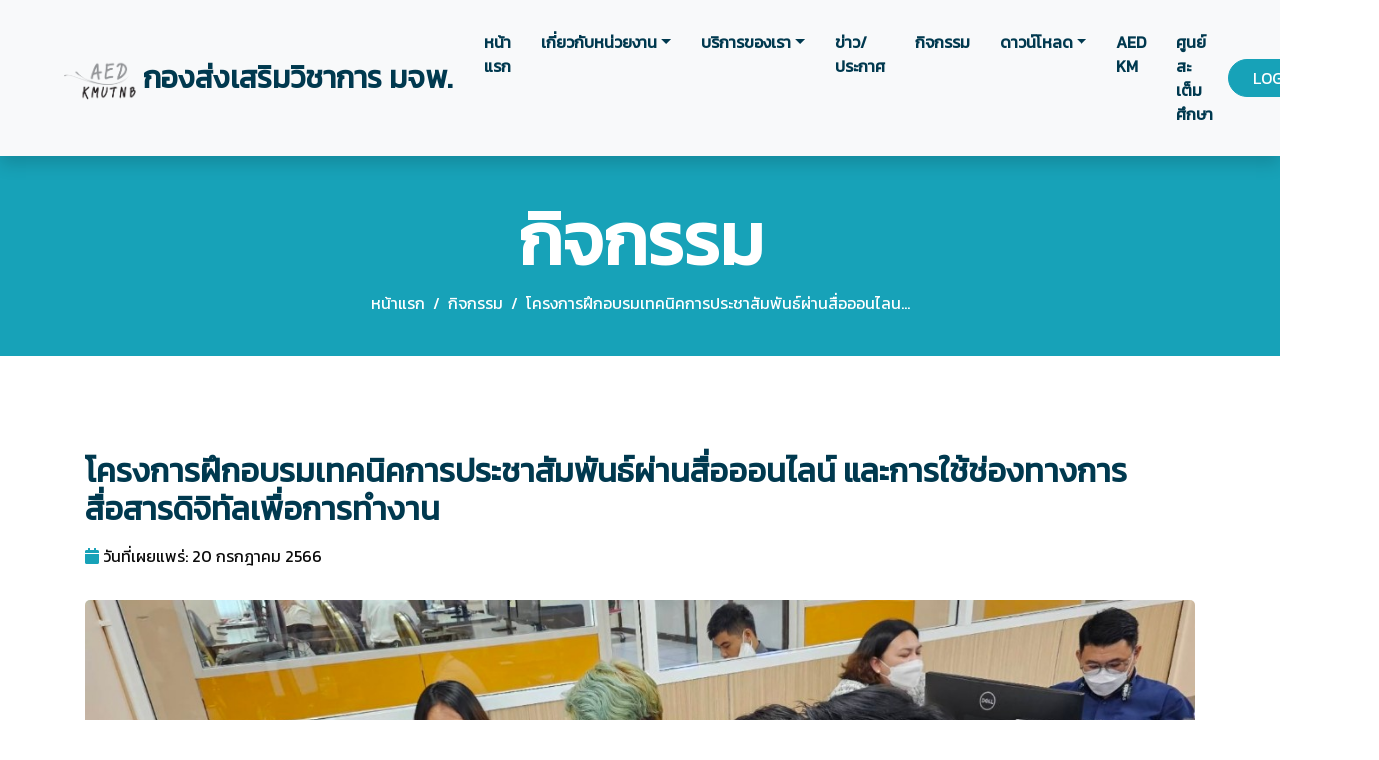

--- FILE ---
content_type: text/html; charset=UTF-8
request_url: http://aed.op.kmutnb.ac.th/activity_detail.php?activity_id=52
body_size: 33042
content:
<!DOCTYPE html>
<html lang="en">
  <head>
    <meta charset="utf-8" />
    <title>กองส่งเสริมวิชาการ สำนักงานอธิการบดี</title>
    <meta content="width=device-width, initial-scale=1.0" name="viewport" />
    <meta content="AED, KMUTNB, กองส่งเสริมวิชาการ, มจพ" name="keywords" />
    <meta content="AED, KMUTNB, กองส่งเสริมวิชาการ, มจพ" name="description" />
    
    <!-- Favicon -->
    <link href="images/kmutnb.png" rel="icon" />

    <!-- Google Web Fonts -->
    <link rel="preconnect" href="https://fonts.gstatic.com" />
    <link
      href="https://fonts.googleapis.com/css2?family=Handlee&family=Nunito&display=swap"
      rel="stylesheet"
    />
    <link rel="stylesheet" href="https://fonts.googleapis.com/css?family=Kanit">

    <!-- Font Awesome -->
    <link
      href="https://cdnjs.cloudflare.com/ajax/libs/font-awesome/5.10.0/css/all.min.css"
      rel="stylesheet"
    />

    <!-- Flaticon Font -->
    <link href="lib/flaticon/font/flaticon.css" rel="stylesheet" />

    <!-- Libraries Stylesheet -->
    <link href="lib/owlcarousel/assets/owl.carousel.min.css" rel="stylesheet" />
    <link href="lib/lightbox/css/lightbox.min.css" rel="stylesheet" />

    <!-- Customized Bootstrap Stylesheet -->
    <link href="css/style.css" rel="stylesheet" />
    <link rel='stylesheet' id='responsive-css'  href='css/responsive.css' type='text/css' media='all' />
  </head>  <body>
  <!-- Navbar Start -->
<div class="container-fluid bg-light position-relative shadow">
      <nav
        class="navbar navbar-expand-lg bg-light navbar-light py-3 py-lg-0 px-0 px-lg-5"
      >
        <a
          href=""
          class="navbar-brand font-weight-bold text-secondary"
          style="font-size: 30px"
        >
          <!-- <i class="flaticon-043-teddy-bear"></i> -->
          <!-- <img src="images/logo_aed2.png" /> -->
          <img src="images/logo_aed_BW.png"  height="40" >
          <span class="text-black">กองส่งเสริมวิชาการ มจพ.</span>
        </a>
        <button
          type="button"
          class="navbar-toggler"
          data-toggle="collapse"
          data-target="#navbarCollapse"
        >
          <span class="navbar-toggler-icon"></span>
        </button>
        <div
          class="collapse navbar-collapse justify-content-between"
          id="navbarCollapse"
        >
          <div class="navbar-nav font-weight-bold mx-auto py-0">
            <a href="index.php"  class="nav-item nav-link" >หน้าแรก</a>
            <div class="nav-item dropdown">
              <a
                href="#"
                 class="nav-link dropdown-toggle"                 data-toggle="dropdown"
                >เกี่ยวกับหน่วยงาน</a
              >
              <div class="dropdown-menu rounded-0 m-0">
                <a href="about.php" class="dropdown-item">เกี่ยวกับหน่วยงาน</a>
                <a href="organizationchart.php" class="dropdown-item">โครงสร้างหน่วยงาน</a>
                <a href="staff.php" class="dropdown-item">บุคลากร</a>
                <a href="internationalstaff.php" class="dropdown-item">International Staff</a>
                <a href="contact.php" class="dropdown-item">ติดต่อเรา</a>
                <!-- <a href="contact.php"  class="nav-item nav-link" >ติดต่อเรา</a> -->
              </div>
            </div>
            <div class="nav-item dropdown">             
              <a href="#" class="nav-link dropdown-toggle" data-toggle="dropdown">บริการของเรา</a>
              <div class="dropdown-menu bg-light m-0">
                                  <a href="index.php#journal-section" class="dropdown-item">วารสารวิชาการ</a>
                  <a href="index.php#textbook-section" class="dropdown-item">การรับรองคุณภาพตำราเรียนและสนับสนุนการผลิตตำราเรียน</a>
                  <a href="index.php#system-section" class="dropdown-item">ระบบสารสนเทศ</a>
                              </div>         
            </div>
            <a href="ann.php" class="nav-item nav-link">ข่าว/ประกาศ</a>
            <a href="actall.php"  class="nav-item nav-link" >กิจกรรม</a>
            <div class="nav-item dropdown">
              <a
                href="#"
                 class="nav-link dropdown-toggle"                 data-toggle="dropdown"
                >ดาวน์โหลด</a
              >
              <div class="dropdown-menu rounded-0 m-0">
                <a href="dregulations.php" class="dropdown-item">ระเบียบ/ประกาศ</a>
                <a href="dtextbooks.php" class="dropdown-item">ด้านหนังสือ/ตำรา</a>
                <a href="dkjournals.php" class="dropdown-item">ด้านวารสารพระจอมเกล้าพระนครเหนือ</a>
                <a href="dasep.php" class="dropdown-item">ด้านวารสาร Applied Science and Engineering Progress</a>
                <a href="dgovtemplates.php" class="dropdown-item">แบบฟอร์มหนังสือราชการ</a>
                <a href="ddocothers.php" class="dropdown-item">เอกสารอื่น ๆ</a>
              </div>
            </div>
            <a href="kmpage.php"  class="nav-item nav-link" >AED KM</a>                        
            <a href="https://stem.kmutnb.ac.th" class="nav-item nav-link" >ศูนย์สะเต็มศึกษา</a>
          </div>
          <a href="login.php" class="btn btn-primary px-4">LOGIN</a>
          &nbsp;<img src="images/th.png" width="22" height="22">&nbsp;&nbsp;
					<a href="en/index.php" title="EN"><img src="images/en_bw.png" width="22" height="22"></a>	
        </div>
      </nav>
    </div>
    <!-- Navbar End -->      <!-- Header Start -->
    <div class="container-fluid bg-primary mb-5">
      <div
        class="d-flex flex-column align-items-center justify-content-center"
        style="min-height: 200px"
      >
        <h3 class="display-3 font-weight-bold text-white">กิจกรรม</h3>
        <div class="d-inline-flex text-white">
          <p class="m-0"><a class="text-white" href="">หน้าแรก</a></p>
          <p class="m-0 px-2">/</p>
          <p class="m-0">กิจกรรม</p>
          <p class="m-0 px-2">/</p>
                      <p class="m-0">โครงการฝึกอบรมเทคนิคการประชาสัมพันธ์ผ่านสื่อออนไลน...</p>          
                  </div>
      </div>
    </div>
    <!-- Header End -->

   <!-- Detail Start -->
   <div class="container py-5">
      <div class="row">
        <div class="col-lg-12">
          <div class="d-flex flex-column text-left mb-3">
            
            <h2 class="mb-3">โครงการฝึกอบรมเทคนิคการประชาสัมพันธ์ผ่านสื่อออนไลน์ และการใช้ช่องทางการสื่อสารดิจิทัลเพื่อการทำงาน</h2>
            <div class="d-flex">
              <p class="mr-3"><i class="fa fa-calendar text-primary"></i> วันที่เผยแพร่:  20 กรกฎาคม 2566</p>              
            </div>
          </div>
          <div class="mb-5">
                           <img
              class="img-fluid rounded w-100 mb-4"
              src="images/Activities/1689842802_pic 15-5-66 (1).jpg.jpg"
              alt="Image"
            />
            <p>
              โครงการฝึกอบรมเทคนิคการประชาสัมพันธ์ผ่านสื่อออนไลน์ และการใช้ช่องทางการสื่อสารดิจิทัลเพื่อการทำงาน ในวันที่ 16 พฤษภาคม 2566 เวลา 08.30-16.00 น. โดยมีวัตถุประสงค์เพื่อให้นักประชาสัมพันธ์ หรือบุคลากรที่ปฏิบัติงานที่เกี่ยวข้องกับการประชาสัมพันธ์สามารถประยุกต์ใช้สื่อออนไลน์ในการปฏิบัติหน้าที่ และสามารถใช้เทคโนโลยีดิจิทัลเพื่อเพิ่มความน่าสนใจของสื่อประชาสัมพันธ์ อีกทั้งยังสอดคล้องกับแผนกลยุทธ์การพัฒนาสำนักงานอธิการบดี ประจำปีงบประมาณ พ.ศ. 2566 ประเด็นยุทธศาสตร์ที่ 1 การพัฒนาศักยภาพบุคลากรเพื่อมุ่งสู่การเป็นมหาวิทยาลัยที่ยั่งยืน เป้าประสงค์ที่ 1.1 พัฒนาบุคลากรให้มีคุณลักษณะและทักษะเฉพาะบุคคล (SMART People) กลยุทธ์ที่ 1.1.3 ส่งเสริมให้บุคลากรได้รับการพัฒนาและใช้เทคโนโลยีดิจิทัล ได้รับเกียรติจากอาจารย์ ดร.สมคิด แซ่หลี และอาจารย์ ดร.พุทธิดา สกุลวิริยกิจกุล อาจารย์ประจำภาควิชาคอมพิวเตอร์ศึกษา เป็นผู้มีความรู้ และมีประสบการณ์ด้านเทคโนโลยีสารสนเทศและการสื่อสารดิจิทัลเป็นอย่างดี             </p>
                              <a class="example-image-link" href="images/Activities/1689842802_pic 15-5-66 (1).jpg.jpg" data-lightbox="act_id52" data-title=""><img class="example-image" src="images/Activities/1689842802_pic 15-5-66 (1).jpg.jpg" width="10%" alt=""/></a>
                            <a class="example-image-link" href="images/Activities/1689842802_pic 15-5-66 (3).jpg.jpg" data-lightbox="act_id52" data-title=""><img class="example-image" src="images/Activities/1689842802_pic 15-5-66 (3).jpg.jpg" width="10%" alt=""/></a>
                            <a class="example-image-link" href="images/Activities/1689842802_pic 15-5-66 (6).jpg.jpg" data-lightbox="act_id52" data-title=""><img class="example-image" src="images/Activities/1689842802_pic 15-5-66 (6).jpg.jpg" width="10%" alt=""/></a>
                            <a class="example-image-link" href="images/Activities/1689842802_pic 15-5-66 (13).jpg.jpg" data-lightbox="act_id52" data-title=""><img class="example-image" src="images/Activities/1689842802_pic 15-5-66 (13).jpg.jpg" width="10%" alt=""/></a>
                            <a class="example-image-link" href="images/Activities/1689842802_pic 15-5-66 (12).jpg.jpg" data-lightbox="act_id52" data-title=""><img class="example-image" src="images/Activities/1689842802_pic 15-5-66 (12).jpg.jpg" width="10%" alt=""/></a>
                            <a class="example-image-link" href="images/Activities/1689842802_pic 15-5-66 (4).jpg.jpg" data-lightbox="act_id52" data-title=""><img class="example-image" src="images/Activities/1689842802_pic 15-5-66 (4).jpg.jpg" width="10%" alt=""/></a>
                            <a class="example-image-link" href="images/Activities/1689842802_pic 15-5-66 (9).jpg.jpg" data-lightbox="act_id52" data-title=""><img class="example-image" src="images/Activities/1689842802_pic 15-5-66 (9).jpg.jpg" width="10%" alt=""/></a>
                            <a class="example-image-link" href="images/Activities/1689842802_pic 15-5-66 (7).jpg.jpg" data-lightbox="act_id52" data-title=""><img class="example-image" src="images/Activities/1689842802_pic 15-5-66 (7).jpg.jpg" width="10%" alt=""/></a>
                            <a class="example-image-link" href="images/Activities/1689842802_pic 15-5-66 (14).jpg.jpg" data-lightbox="act_id52" data-title=""><img class="example-image" src="images/Activities/1689842802_pic 15-5-66 (14).jpg.jpg" width="10%" alt=""/></a>
                            <a class="example-image-link" href="images/Activities/1689842802_pic 15-5-66 (16).jpg.jpg" data-lightbox="act_id52" data-title=""><img class="example-image" src="images/Activities/1689842802_pic 15-5-66 (16).jpg.jpg" width="10%" alt=""/></a>
                            <a class="example-image-link" href="images/Activities/1689842803_pic 15-5-66 (19).jpg.jpg" data-lightbox="act_id52" data-title=""><img class="example-image" src="images/Activities/1689842803_pic 15-5-66 (19).jpg.jpg" width="10%" alt=""/></a>
                            <a class="example-image-link" href="images/Activities/1689842803_pic 15-5-66 (20).jpg.jpg" data-lightbox="act_id52" data-title=""><img class="example-image" src="images/Activities/1689842803_pic 15-5-66 (20).jpg.jpg" width="10%" alt=""/></a>
                            <a class="example-image-link" href="images/Activities/1689842803_pic 15-5-66 (21).jpg.jpg" data-lightbox="act_id52" data-title=""><img class="example-image" src="images/Activities/1689842803_pic 15-5-66 (21).jpg.jpg" width="10%" alt=""/></a>
                            <a class="example-image-link" href="images/Activities/1689842803_pic 15-5-66 (24).jpg.jpg" data-lightbox="act_id52" data-title=""><img class="example-image" src="images/Activities/1689842803_pic 15-5-66 (24).jpg.jpg" width="10%" alt=""/></a>
                            <a class="example-image-link" href="images/Activities/1689842803_pic 15-5-66 (25).jpg.jpg" data-lightbox="act_id52" data-title=""><img class="example-image" src="images/Activities/1689842803_pic 15-5-66 (25).jpg.jpg" width="10%" alt=""/></a>
                            <a class="example-image-link" href="images/Activities/1689842803_pic 15-5-66 (26).jpg.jpg" data-lightbox="act_id52" data-title=""><img class="example-image" src="images/Activities/1689842803_pic 15-5-66 (26).jpg.jpg" width="10%" alt=""/></a>
                            <a class="example-image-link" href="images/Activities/1689842803_pic 15-5-66 (27).jpg.jpg" data-lightbox="act_id52" data-title=""><img class="example-image" src="images/Activities/1689842803_pic 15-5-66 (27).jpg.jpg" width="10%" alt=""/></a>
                            <a class="example-image-link" href="images/Activities/1689842803_pic 15-5-66 (29).jpg.jpg" data-lightbox="act_id52" data-title=""><img class="example-image" src="images/Activities/1689842803_pic 15-5-66 (29).jpg.jpg" width="10%" alt=""/></a>
                            <a class="example-image-link" href="images/Activities/1689842803_pic 15-5-66 (28).jpg.jpg" data-lightbox="act_id52" data-title=""><img class="example-image" src="images/Activities/1689842803_pic 15-5-66 (28).jpg.jpg" width="10%" alt=""/></a>
                            <a class="example-image-link" href="images/Activities/1689842803_pic 15-5-66 (30).jpg.jpg" data-lightbox="act_id52" data-title=""><img class="example-image" src="images/Activities/1689842803_pic 15-5-66 (30).jpg.jpg" width="10%" alt=""/></a>
                            <a class="example-image-link" href="images/Activities/1689842803_pic 15-5-66 (31).jpg.jpg" data-lightbox="act_id52" data-title=""><img class="example-image" src="images/Activities/1689842803_pic 15-5-66 (31).jpg.jpg" width="10%" alt=""/></a>
                            <a class="example-image-link" href="images/Activities/1689842804_pic 15-5-66 (32).jpg.jpg" data-lightbox="act_id52" data-title=""><img class="example-image" src="images/Activities/1689842804_pic 15-5-66 (32).jpg.jpg" width="10%" alt=""/></a>
                            <a class="example-image-link" href="images/Activities/1689842804_pic 15-5-66 (33).jpg.jpg" data-lightbox="act_id52" data-title=""><img class="example-image" src="images/Activities/1689842804_pic 15-5-66 (33).jpg.jpg" width="10%" alt=""/></a>
                            <a class="example-image-link" href="images/Activities/1689842804_pic 15-5-66 (18).jpg.jpg" data-lightbox="act_id52" data-title=""><img class="example-image" src="images/Activities/1689842804_pic 15-5-66 (18).jpg.jpg" width="10%" alt=""/></a>
                            <a class="example-image-link" href="images/Activities/1689842804_pic 15-5-66 (36).jpg.jpg" data-lightbox="act_id52" data-title=""><img class="example-image" src="images/Activities/1689842804_pic 15-5-66 (36).jpg.jpg" width="10%" alt=""/></a>
                            <a class="example-image-link" href="images/Activities/1689842804_pic 15-5-66 (37).jpg.jpg" data-lightbox="act_id52" data-title=""><img class="example-image" src="images/Activities/1689842804_pic 15-5-66 (37).jpg.jpg" width="10%" alt=""/></a>
                            <a class="example-image-link" href="images/Activities/1689842804_pic 15-5-66 (38).jpg.jpg" data-lightbox="act_id52" data-title=""><img class="example-image" src="images/Activities/1689842804_pic 15-5-66 (38).jpg.jpg" width="10%" alt=""/></a>
                            <a class="example-image-link" href="images/Activities/1689842804_pic 15-5-66 (40).jpg.jpg" data-lightbox="act_id52" data-title=""><img class="example-image" src="images/Activities/1689842804_pic 15-5-66 (40).jpg.jpg" width="10%" alt=""/></a>
                            <a class="example-image-link" href="images/Activities/1689842804_pic 15-5-66 (39).jpg.jpg" data-lightbox="act_id52" data-title=""><img class="example-image" src="images/Activities/1689842804_pic 15-5-66 (39).jpg.jpg" width="10%" alt=""/></a>
                            <a class="example-image-link" href="images/Activities/1689842804_pic 15-5-66 (41).jpg.jpg" data-lightbox="act_id52" data-title=""><img class="example-image" src="images/Activities/1689842804_pic 15-5-66 (41).jpg.jpg" width="10%" alt=""/></a>
                            <a class="example-image-link" href="images/Activities/1689842804_pic 15-5-66 (43).jpg.jpg" data-lightbox="act_id52" data-title=""><img class="example-image" src="images/Activities/1689842804_pic 15-5-66 (43).jpg.jpg" width="10%" alt=""/></a>
                            <a class="example-image-link" href="images/Activities/1689842804_pic 15-5-66 (34).jpg.jpg" data-lightbox="act_id52" data-title=""><img class="example-image" src="images/Activities/1689842804_pic 15-5-66 (34).jpg.jpg" width="10%" alt=""/></a>
                            <a class="example-image-link" href="images/Activities/1689842804_pic 15-5-66 (42).jpg.jpg" data-lightbox="act_id52" data-title=""><img class="example-image" src="images/Activities/1689842804_pic 15-5-66 (42).jpg.jpg" width="10%" alt=""/></a>
                            <a class="example-image-link" href="images/Activities/1689842804_pic 15-5-66 (45).jpg.jpg" data-lightbox="act_id52" data-title=""><img class="example-image" src="images/Activities/1689842804_pic 15-5-66 (45).jpg.jpg" width="10%" alt=""/></a>
                            <a class="example-image-link" href="images/Activities/1689842805_pic 15-5-66 (35).jpg.jpg" data-lightbox="act_id52" data-title=""><img class="example-image" src="images/Activities/1689842805_pic 15-5-66 (35).jpg.jpg" width="10%" alt=""/></a>
                            <a class="example-image-link" href="images/Activities/1689842805_pic 15-5-66 (46).jpg.jpg" data-lightbox="act_id52" data-title=""><img class="example-image" src="images/Activities/1689842805_pic 15-5-66 (46).jpg.jpg" width="10%" alt=""/></a>
                            <a class="example-image-link" href="images/Activities/1689842805_pic 15-5-66 (49).jpg.jpg" data-lightbox="act_id52" data-title=""><img class="example-image" src="images/Activities/1689842805_pic 15-5-66 (49).jpg.jpg" width="10%" alt=""/></a>
                            <a class="example-image-link" href="images/Activities/1689842805_pic 15-5-66 (48).jpg.jpg" data-lightbox="act_id52" data-title=""><img class="example-image" src="images/Activities/1689842805_pic 15-5-66 (48).jpg.jpg" width="10%" alt=""/></a>
                            <a class="example-image-link" href="images/Activities/1689842805_pic 15-5-66 (50).jpg.jpg" data-lightbox="act_id52" data-title=""><img class="example-image" src="images/Activities/1689842805_pic 15-5-66 (50).jpg.jpg" width="10%" alt=""/></a>
                            <a class="example-image-link" href="images/Activities/1689842805_pic 15-5-66 (51).jpg.jpg" data-lightbox="act_id52" data-title=""><img class="example-image" src="images/Activities/1689842805_pic 15-5-66 (51).jpg.jpg" width="10%" alt=""/></a>
                            <a class="example-image-link" href="images/Activities/1689842805_pic 15-5-66 (52).jpg.jpg" data-lightbox="act_id52" data-title=""><img class="example-image" src="images/Activities/1689842805_pic 15-5-66 (52).jpg.jpg" width="10%" alt=""/></a>
                            <a class="example-image-link" href="images/Activities/1689842805_pic 15-5-66 (54).jpg.jpg" data-lightbox="act_id52" data-title=""><img class="example-image" src="images/Activities/1689842805_pic 15-5-66 (54).jpg.jpg" width="10%" alt=""/></a>
                            <a class="example-image-link" href="images/Activities/1689842805_pic 15-5-66 (57).jpg.jpg" data-lightbox="act_id52" data-title=""><img class="example-image" src="images/Activities/1689842805_pic 15-5-66 (57).jpg.jpg" width="10%" alt=""/></a>
                            <a class="example-image-link" href="images/Activities/1689842805_pic 15-5-66 (56).jpg.jpg" data-lightbox="act_id52" data-title=""><img class="example-image" src="images/Activities/1689842805_pic 15-5-66 (56).jpg.jpg" width="10%" alt=""/></a>
                            <a class="example-image-link" href="images/Activities/1689842805_pic 15-5-66 (58).jpg.jpg" data-lightbox="act_id52" data-title=""><img class="example-image" src="images/Activities/1689842805_pic 15-5-66 (58).jpg.jpg" width="10%" alt=""/></a>
                            <a class="example-image-link" href="images/Activities/1689842805_pic 15-5-66 (59).jpg.jpg" data-lightbox="act_id52" data-title=""><img class="example-image" src="images/Activities/1689842805_pic 15-5-66 (59).jpg.jpg" width="10%" alt=""/></a>
                            <a class="example-image-link" href="images/Activities/1689842805_pic 15-5-66 (60).jpg.jpg" data-lightbox="act_id52" data-title=""><img class="example-image" src="images/Activities/1689842805_pic 15-5-66 (60).jpg.jpg" width="10%" alt=""/></a>
                            <a class="example-image-link" href="images/Activities/1689842805_pic 15-5-66 (62).jpg.jpg" data-lightbox="act_id52" data-title=""><img class="example-image" src="images/Activities/1689842805_pic 15-5-66 (62).jpg.jpg" width="10%" alt=""/></a>
                            <a class="example-image-link" href="images/Activities/1689842805_pic 15-5-66 (17).jpg.jpg" data-lightbox="act_id52" data-title=""><img class="example-image" src="images/Activities/1689842805_pic 15-5-66 (17).jpg.jpg" width="10%" alt=""/></a>
                            <a class="example-image-link" href="images/Activities/1689842805_pic 15-5-66 (63).jpg.jpg" data-lightbox="act_id52" data-title=""><img class="example-image" src="images/Activities/1689842805_pic 15-5-66 (63).jpg.jpg" width="10%" alt=""/></a>
                            <a class="example-image-link" href="images/Activities/1689842806_pic 15-5-66 (55).jpg.jpg" data-lightbox="act_id52" data-title=""><img class="example-image" src="images/Activities/1689842806_pic 15-5-66 (55).jpg.jpg" width="10%" alt=""/></a>
                            <a class="example-image-link" href="images/Activities/1689842806_pic 15-5-66 (75).jpg.jpg" data-lightbox="act_id52" data-title=""><img class="example-image" src="images/Activities/1689842806_pic 15-5-66 (75).jpg.jpg" width="10%" alt=""/></a>
                            <a class="example-image-link" href="images/Activities/1689842806_pic 15-5-66 (81).jpg.jpg" data-lightbox="act_id52" data-title=""><img class="example-image" src="images/Activities/1689842806_pic 15-5-66 (81).jpg.jpg" width="10%" alt=""/></a>
                            <a class="example-image-link" href="images/Activities/1689842806_pic 15-5-66 (80).jpg.jpg" data-lightbox="act_id52" data-title=""><img class="example-image" src="images/Activities/1689842806_pic 15-5-66 (80).jpg.jpg" width="10%" alt=""/></a>
                            <a class="example-image-link" href="images/Activities/1689842806_pic 15-5-66 (79).jpg.jpg" data-lightbox="act_id52" data-title=""><img class="example-image" src="images/Activities/1689842806_pic 15-5-66 (79).jpg.jpg" width="10%" alt=""/></a>
                    </div>
        </div>
      </div>
    </div>
    <!-- Detail End -->

     <!-- Footer Start -->
 <div
      class="container-fluid bg-secondary text-white mt-5 py-5 px-sm-3 px-md-5"
    >
      <div class="row ">        
        <div class="col-lg-5 col-md-5 mb-5">
          <h3 class="text-primary mb-4">ช่องทางติดต่อ</h3>
          <div class="d-flex">
            <h4 class="fa fa-map-marker-alt text-primary"></h4>
            <div class="pl-3">
              <h5 class="text-white">ที่ตั้ง</h5>
              <p>ห้อง 904-905 ชั้น 9 อาคารอเนกประสงค์<br>
                 1518 ถ.ประชาราษฎร์ 1 แขวงวงศ์สว่าง เขตบางซื่อ กรุงเทพมหานคร 10800  
              </p>
            </div>
          </div>
          <div class="d-flex">
            <h4 class="fa fa-envelope text-primary"></h4>
            <div class="pl-3">
              <h5 class="text-white">Email</h5>
              <p>aed@op.kmutnb.ac.th</p>
            </div>
          </div>
          <div class="d-flex">
            <h4 class="fa fa-phone-alt text-primary"></h4>
            <div class="pl-3">
              <h5 class="text-white">โทรศัพท์</h5>
              <p>(66) 2555 2000 ต่อ 2235, 2237-2241</p>
            </div>
          </div>
          <div class="d-flex justify-content-start mt-4">           
            <a
              class="btn btn-outline-primary rounded-circle text-center mr-2 px-0"
              style="width: 38px; height: 38px"
              href="https://www.facebook.com/profile.php?id=100009209693289" target="_blank"
              ><i class="fab fa-facebook-f"></i
            ></a>
           
          </div>
        </div>
        <div class="col-lg-5 col-md-5 mb-5">
          <h3 class="text-primary mb-4">เว็บไซต์แนะนำ</h3>
          <div class="d-flex flex-column justify-content-start">
            <a class="text-white mb-2" href="http://www.kmutnb.ac.th/" target="_blank"
              ><i class="fa fa-angle-right mr-2"></i>มหาวิทยาลัยเทคโนโลยีพระจอมเกล้าพระนครเหนือ</a
            >
            <a class="text-white mb-2" href="http://stem.kmutnb.ac.th" target="_blank"
              ><i class="fa fa-angle-right mr-2"></i>ศูนย์สะเต็มศึกษา</a
            >
            <a class="text-white mb-2" href="https://ph02.tci-thaijo.org/index.php/ijast" target="_blank"
              ><i class="fa fa-angle-right mr-2"></i>วารสารวิชาการ Applied Science and Engineering Progress</a
            >
            <a class="text-white mb-2" href="https://ph01.tci-thaijo.org/index.php/kmutnb-journal" target="_blank"
              ><i class="fa fa-angle-right mr-2"></i>วารสารวิชาการพระจอมเกล้าพระนครเหนือ</a
            >
            <a class="text-white mb-2" href="https://www.kmutnb.ac.th/research-and-academic/journals.aspx" target="_blank"
              ><i class="fa fa-angle-right mr-2"></i>วารสารวิชาการภายในมหาวิทยาลัยเทคโนโลยีพระจอมเกล้าพระนครเหนือ</a
            >
            <a class="text-white mb-2" href="https://www.tci-thaijo.org/index.php" target="_blank"
              ><i class="fa fa-angle-right mr-2"></i>ระบบฐานข้อมูลวารสารอิเล็กทรอนิกส์กลางของประเทศไทย</a
            >
            <a class="text-white" href="https://tci-thailand.org/" target="_blank"
              ><i class="fa fa-angle-right mr-2"></i>ศูนย์ดัชนีการอ้างอิงวารสารไทย</a
            >
          </div>
        </div>       
        <div class="col-lg-2 col-md-2 mb-5">
          <h3 class="text-primary mb-4">สถิติการเข้าชม</h3>
          
<body>

<table width="183" border="1">
  <tr>
    <td colspan="2"><div align="center">สถิติการเข้าชม</div></td>
  </tr>
  <tr>
    <td width="98">วันนี้</td>
    <td width="75"><div align="center">42</div></td>
  </tr>
  <tr>
    <td>เมื่อวานนี้</td>
    <td><div align="center">268</div></td>
  </tr>
  <tr>
    <td>ตลอดทั้งเดือน </td>
    <td><div align="center">3,622</div></td>
  </tr>
  <!--
  <tr>
    <td>Last Month </td>
    <td><div align="center">5,605</div></td>
  </tr>
  <tr>
    <td>This Year </td>
    <td><div align="center">3,622</div></td>
  </tr>
  <tr>
    <td>Last Year </td>
    <td><div align="center">68,776</div></td>
  </tr>
  -->
    <tr>
    <td>รวมทั้งหมด </td>
    <td><div align="center">214,790</div></td>
  </tr>
</table>
</body>
        </div>       
      </div>
      <div
        class="container-fluid pt-5"
        style="border-top: 1px solid rgba(23, 162, 184, 0.2) ;"
      >
        <p class="m-0 text-center text-white">
          &copy;
          <a class="text-primary font-weight-bold" href="https://aed.op.kmutnb.ac.th/">กองส่งเสริมวิชาการ มจพ.</a>
          All Rights Reserved.

          <!--/*** This template is free as long as you keep the footer author’s credit link/attribution link/backlink. If you'd like to use the template without the footer author’s credit link/attribution link/backlink, you can purchase the Credit Removal License from "https://htmlcodex.com/credit-removal". Thank you for your support. ***/-->
          Designed by
          <a class="text-primary font-weight-bold" href="https://htmlcodex.com"
            >HTML Codex</a
          >
          <br />Distributed By:
          <a href="https://themewagon.com" target="_blank">ThemeWagon</a>
        </p>
      </div>
    </div>
    <!-- Footer End -->
    <!-- Back to Top -->
    <a href="#" class="btn btn-primary p-3 back-to-top"
      ><i class="fa fa-angle-double-up"></i
    ></a>

      <!-- JavaScript Libraries -->
   
    <script src="https://code.jquery.com/jquery-3.4.1.min.js"></script>
    <script src="vendors/lightbox2/dist/js/lightbox-plus-jquery.min.js"></script> 
    <script src="https://stackpath.bootstrapcdn.com/bootstrap/4.4.1/js/bootstrap.bundle.min.js"></script>
    <script src="lib/easing/easing.min.js"></script>
    <script src="lib/owlcarousel/owl.carousel.min.js"></script>
    <script src="lib/isotope/isotope.pkgd.min.js"></script>
    <script src="lib/lightbox/js/lightbox.min.js"></script>

    <!-- Contact Javascript File -->
    <script src="mail/jqBootstrapValidation.min.js"></script>
    <script src="mail/contact.js"></script>

    <!-- Template Javascript -->
    <script src="js/main.js"></script>

    <!--lightbox script-->
    <!-- <script src="vendors/lightbox2/dist/js/lightbox-plus-jquery.min.js"></script> -->
    <!-- <script src="vendors/lightbox2/dist/js/lightbox.min.js"></script> -->
<script>
  $(document).ready(function () {
    $('a[href^="#"]').on('click', function (e) {
      const target = $(this.getAttribute('href'));
      if (target.length) {
        e.preventDefault();
        $('html, body').animate({
          scrollTop: target.offset().top - 70 // ปรับค่าระยะห่างจาก navbar
        }, 800);
      }
    });
  });
</script>  </body>
</html>


--- FILE ---
content_type: text/css
request_url: http://aed.op.kmutnb.ac.th/css/responsive.css
body_size: 6613
content:
#header .menu-select { display:none; }

/* Large desktop */
@media (min-width: 1200px) {
    .remove-under-1200 { display:none !important; }
}
 
/* Portrait tablet to landscape and desktop */   
@media (min-width: 768px) and (max-width: 979px) {
	.responsive #header div.menu > ul > li > a { font-size: 11px !important }
	.responsive #header div.menu > ul ul li a { font-size: 11px !important }
	.responsive #tagline { display: none }
}
@media (max-width: 1024px) {
	.responsive .sf-menu li { padding: 0 9px 15px 9px; }
	.responsive #header div.menu > ul > li > a { font-size: 12px }
	.responsive #header div.menu > ul ul li a { font-size: 12px !important }  
    .responsive .remove-under-1024 { display:none !important; }    
	
    /* === SLIDER */                       
    .responsive .slider.fixed-image { position:relative; z-index:10; width:100%; margin-top:-22px; }
    .responsive .mobile-slider { display:block !important; }
    .responsive .slider.no-responsive { display:none !important; }
    .responsive .slider.fixed-image.inner {
        max-width: 100%;
        padding: 0;
    }
}
 
/* Landscape phone to portrait tablet */
@media (max-width: 767px) { 
	/* === MOBILE */
	.responsive #wrapper { margin: 0 -20px !important; overflow:hidden; }
	.responsive .container { padding-left:20px; padding-right:20px; }
	.responsive #wrapper.container { padding-left:0px; padding-right:0px; width:auto !important; }   
    .responsive .boxed #header, .boxed #topbar, .boxed #footer, .boxed #copyright{
    	margin-right: 0;
    	margin-left: 0;
    }
    .responsive .style-picker {display:none !important;}
	
	/* === HEADER */
	#header { text-align:center; } 
	#logo { margin-top:10px; margin-bottom:10px; }
	#logo-img, #tagline, #textual { float:none; display:block; width:100%; text-align:center; margin:0; }
	#page-meta { margin-bottom:5px; }         
    .slider.fixed-image { margin:-22px -20px 0; }
	
	/* === MENU */
	#header .menu, #header #nav > ul { display:none; } 
    #header .menu-select { display:block; }   
    
    /* === PAGES */
    .accordion-item .meta { position:static; }
    .accordion-item-content { padding-bottom:20px; }
    .error-404-text input#s { width:60%; }
    
    /* === SHORTCODES */
    .box-sections, .one-fourth, .one-third, .two-fourth, .two-third { float:none; width:100%; margin:0; clear:both; }
    .content blockquote { padding:0; background-position: 0 0; }
    .short-table table th, .short-table table td { padding:8px 0px; }
    .call-to-action-two .call-btn, .call-to-action-two .incipit { display:block; vertical-align:baseline; width:100%; text-align:left; }
    .call-to-action-two .call-btn { margin-top:10px; }
    .call-to-action-two .incipit span { font-size:34px; }
    .call-to-action-two p, .call-to-action-two h1, .call-to-action-two h2, .call-to-action-two h3, .call-to-action-two h4, .call-to-action-two h5, .call-to-action-two h6 { width:auto; font-size:1.5em; margin-bottom:10px; }
    .pricing_box { width:100% !important; margin-top:17px !important; }
    .image-styled .img_frame img { max-width:100% !important; }
    .image-styled .img_frame.img_size_fullwidth, .image-styled .img_frame.img_size_fullwidth img { max-width: 100%; margin-right: 0px; }
    .google-map-frame, .google-map-frame iframe { max-width: 100%; }
    .call-to-action { height:auto; }   
    .call-to-action .decoration-image { display: none; }   
    .call-to-action .incipit { margin-right:20px; } 
    .call-to-action .number-phone { margin-left:20px; margin-bottom:20px; text-shadow:none; }
    .call-to-action .number-phone, .call-to-action .number-phone a { font-size:28px; line-height:46px; letter-spacing:0; }
    
    /* === FOOTER */
    #footer [class*="span"] { margin-bottom:30px; }
    #copyright .left, #copyright .right { text-align:left; }
}
 
/* Landscape phones and down */
@media (max-width: 480px) { 
	.remove-under-480 { display:none !important; }    
}
 
/* Portrait phones and down */
@media (max-width: 320px) {  }
/* Large desktop */
@media (min-width: 1200px) { }
 
/* Portrait tablet to landscape and desktop */   
@media (min-width: 768px) and (max-width: 1024px) { #footer .recent-posts .hentry .text p { display:none; } }
 
/* Landscape phone to portrait tablet */
@media (max-width: 767px) {                                  
    /* === HEADER */           
    #topbar { text-align:center; }
    #topbar .widget-first { display:none; } 
    #topbar .widget-last > div { float:none; }
    #page-meta .slogan h2 { font-size:24px !important; margin-bottom:0; }
    #page-meta .slogan h3 { font-size:18px !important; }
                     
    /* === SLIDER */
    .slider.thumbnails .showcase-content img { width: 96.5% !important; padding:1.5%; }
    .boxed .slider.thumbnails .showcase-thumbnail-restriction { max-width:90%; }
    .slider.thumbnails .showcase-thumbnail-restriction { margin-left:22px; }
    .slider.thumbnails .showcase-thumbnail { margin-right:14px !important; /* deve essere cos� per il mobile, anche se su pc si vede male */ }
    .slider.thumbnails .showcase-thumbnail-container { margin-top:0; }
    .slider.thumbnails .showcase-thumbnail-button-forward { right:0; }
    
    /* === PORTFOLIO */
    .work-description, .portfolio-full-description .work-thumbnail { margin-bottom:20px !important; }
    .work-skillsdate { position:static !important; margin-top:20px; }
    .picture_overlay { margin-bottom:20px; display:inline-block; /* serve */ }
    #portfolio.slider li { float:left; width:220px; margin-right:20px !important; }
    
    /* === BLOG */
    .blog-small .meta { padding-left:0; }
    
    /* === SHORTCODES */
    .box-title { margin-bottom:20px; }  
    .random-numbers { margin-bottom:20px; }
    .testimonial .testimonial-text { margin-bottom:20px; }
    
    /* === COMMENTS */
    #respond p { display:inline-block; width:100% !important; max-width:100%; clear:both; }  
    #respond input[type="text"], #respond textarea { width:95% !important; }  
}
 
/* Landscape phones and down */
@media (max-width: 480px) { 
    #portfolio.slider li { width:201px; } 
}
 
/* Portrait phones and down */
@media (max-width: 320px) { 
    #portfolio.slider li { width:260px; } 
    
    .slider.thumbnails .showcase-thumbnail { margin-right:15px !important; /* deve essere cos� per il mobile, anche se su pc si vede male */ }  
    .slider.thumbnails .showcase-thumbnail-button-backward, .slider.thumbnails .showcase-thumbnail-button-forward { width:18px; }
}